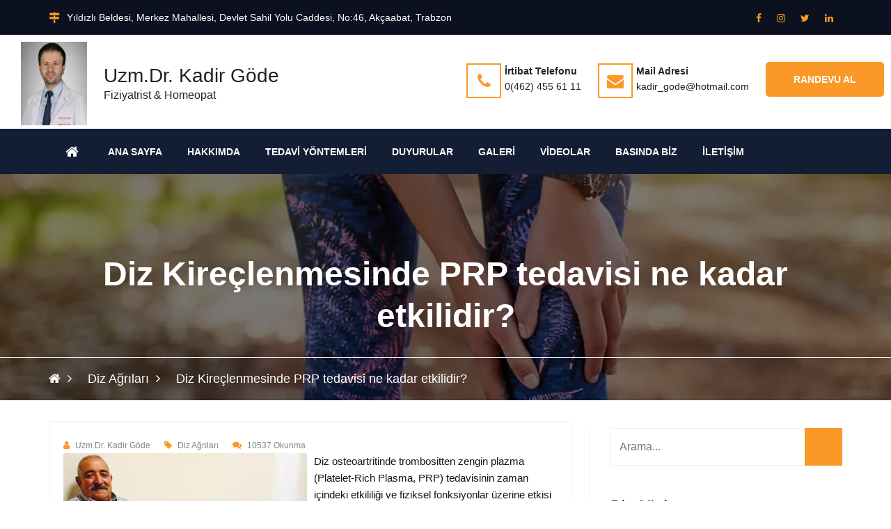

--- FILE ---
content_type: text/html; charset=UTF-8
request_url: https://www.kadirgode.com/tr/article/desc/47004/diz-kireclenmesinde-prp-tedavisi-ne-kadar-etkilidir.html
body_size: 12006
content:
<!DOCTYPE html>
<html lang="tr">

<head>
 	 <meta charset="utf-8">
	<title>Uzm.Dr. Kadir Göde / Diz Kireçlenmesinde PRP tedavisi ne kadar etkilidir?</title>
<link rel="icon" href="/tr/about/favicon/128/favicon.png" sizes="128x128" type="image/png">
<link rel="icon" href="/tr/about/favicon/64/favicon.png" sizes="64x64" type="image/png">
<link rel="icon" href="/tr/about/favicon/32/favicon.png" sizes="32x32" type="image/png">
<link rel="shortcut icon" href="/tr/about/favicon/64/favicon.png" type="image/x-icon">
<link rel="icon" href="/tr/about/favicon/64/favicon.png" type="image/x-icon">
<meta name="viewport" content="width=device-width, initial-scale=1.0" >
<meta name="description" content="Diz osteoartritinde trombositten zengin plazma (Platelet-Rich Plasma, PRP) tedavisinin zaman içindeki etkililiği ve fiziksel fonksiyonlar üzerine etkisi ne..." />
<meta property="fb:app_id" content="1256007164417178"/>
<meta property="fb:admins" content="ZaKaraca"/>
<meta property="fb:admins" content="bulent.ergan.5"/>
<meta name="theme-color" content="#317EFB">
<meta property="og:title" content="Uzm.Dr. Kadir Göde / Diz Kireçlenmesinde PRP tedavisi ne kadar etkilidir?" />
<meta property="og:site_name" content="Uzm.Dr. Kadir Göde / Diz Kireçlenmesinde PRP tedavisi ne kadar etkilidir?" />
<meta property="og:type" content="website" />
<meta property="og:description" content="Diz osteoartritinde trombositten zengin plazma (Platelet-Rich Plasma, PRP) tedavisinin zaman içindeki etkililiği ve fiziksel fonksiyonlar üzerine etkisi ne..." />
<meta property="og:image"  content="https://www.kadirgode.com/tr/article/image/orginal/5a181268c9d95p1bvn07kfp11uq1uefd392ps1p3s3.jpg" />
<meta property="og:image:width" content="1200" />
<meta property="og:image:height" content="630" />
<meta property="og:url" content="https://www.kadirgode.com/tr/article/desc/47004/diz-kireclenmesinde-prp-tedavisi-ne-kadar-etkilidir.html" />
<meta name="Language" content="Turkey" />
<meta name="content-language" content="tr" />
<meta name="RATING" content="General">
<meta name="ROBOTS" content="index,follow">
<meta name="ROBOTS" content="ALL">
    <link rel="dns-prefetch preconnect" href="https://fonts.gstatic.com"  crossorigin>
   	<link rel="dns-prefetch" href="//www.google-analytics.com">
    <link rel="dns-prefetch" href="//cdnjs.cloudflare.com">
    <link rel="dns-prefetch" href="//www.googletagmanager.com">
    <link rel="dns-prefetch" href="//www.translate.googleapis.com">
   <link href="https://cdn.jsdelivr.net/npm/bootstrap@5.3.3/dist/css/bootstrap.min.css" rel="stylesheet" integrity="sha384-QWTKZyjpPEjISv5WaRU9OFeRpok6YctnYmDr5pNlyT2bRjXh0JMhjY6hW+ALEwIH" crossorigin="anonymous">
   	<link href="/themes/univarsal/css/style.min.css?v=1" rel="stylesheet" type="text/css" />  
    <link href="/themes/univarsal/css/responsive.css?v=1" rel="stylesheet" type="text/css" />
     
   	<style>@import url('https://fonts.googleapis.com/css?subset=latin,latin-ext&family=&display=swap');.body_home {background-image: url()!important;background-color: #ffffff!important;}.body_back {background-image: url()!important;background-color: #ffffff!important;}.icon_area,.icon_area:before,footer i,i{ color: #fa9928 !important;}.mejs-container {}.page_pagination li a.active, .page_pagination li a:hover {background: #fa9928 !important;color: #ffffff !important;}.thm-btn,.sidebar_search button {background: #fa9928 !important;color: #ffffff !important;border-color: #fa9928 !important;}.thm-btn:hover ,.sidebar_search button:hover{background: #ffffff !important;color: #fa9928 !important;border-color: #fa9928 !important;}.rev_slider:after { background: rgba(0, 0, 0, 0.3);}.headerTopInfo_area, .headerTopInfo_area p, .headerTopInfo_area a,.headerTopInfo_area li{background: #0b111e !important;color: #ffffff !important;}.header_backpage_area,.header_backpage_area_desc p ,.header_backpage_area_desc span{background-image: url()!important; background-color: #ffffff !important;color: #222222 !important;}.header_backpage_area h3 {color: #222222 !important;}.header_backpage_area .bordercolor , .header_backpage_area .thm-btn-tr{ border-color: #fa9928 !important;color: #222222 !important;}.header_backpage_area .thm-btn-tr:hover{background: #fa9928 !important;color: #ffffff !important;}.menu_area_home{ background: #131d33;color: #ffffff !important;}.menu_area_home_inside, .menuzord-menu > li > a,.theme_menu .menu-bg{ background: #131d33 !important;color: #ffffff !important;}.menuzord-menu > li.home > a { background: #131d33!important;border-color:#fa9928 !important;color: #ffffff !important;}.menuzord-menu ul.dropdown,.menuzord-menu ul.dropdown a{border-bottom: 3px solid #fa9928;}.menuzord-menu ul.dropdown, .menuzord-menu ul.dropdown li ul.dropdown {background: #ffffff;}.menuzord-menu ul.dropdown li > a {color: #848484;}.menuzord-menu ul.dropdown li:hover > a {background: #f7f7f7;color: #000000;}.menuzord-menu ul.dropdown li a:hover:before{color: #000000;}.welcome_home_area {background: #141414 !important;}.article_home_block4 {background: #ffffff !important;}.article_home_block4 .overlay-box {border-bottom: 5px solid #ffffff; background: #ffffff !important;opacity :0.9 !important;}.article_home_block4 .inner-box h4,.article_home_block4 .inner-box a{ color: #000000 !important;}.about_home_area {background: #ffffff !important;}.about_home_area_title h5,.about_home_area_title h4{ color: #373737 !important;}.about_home_area_desc p,.about_home_area_desc a{ color: #898989 !important;}.about_home_area_desc ,.about_home_area_desc a{ color: #898989 !important;}.kategori_home_area {background: #f7f7f7 !important;}.kategori_home_area h1 a{color: #000000 !important;}.block20_home_area {background: #141414 !important;}.block20_home_area h2{color: #fa9928 !important;}.block20_home_area .section-title:before {background: #fa9928 !important;}.block20_home_area p{color: #ffffff !important;}.block20_home_area .thm-btn{background: #fa9928 !important;color: #141414 !important;border-color:#141414 !important;}.block20_home_area .thm-btn:hover{background: #141414 !important;color: #fa9928 !important;border-color:#ffffff !important;}.downcounter_home_area ,.downcounter_home_area {background: #333333 !important;border-color:#333333 !important;}#counter-wrapper {border-color:#333333 !important;}.downcounter_home_area h3 a,.downcounter_home_area .counter-text{color: #ffffff !important;}.downcounter_home_area p{color: #848484 !important;}.downcounter_home_area .counter-number{color: #f55e25 !important;}.video_home_area {background: rgba(221, 221, 221, 0) !important;}.video_home_area h2{color: #222222 !important;}.video_home_area p{color: #848484 !important;}.video_home_area h4{color:  !important;}.video_home_area .video-list-thumbs .duration {background: ;}.article_home_area {background: #ffffff !important;}.article_home_area .default-blog-news .lower-content{ border-color: #848484 !important;}.article_home_area .default-blog-news h4 a{color: #222222 !important;}.article_home_area .default-blog-news p,.article_home_area .default-blog-news span,.article_home_area .post-meta {color: #848484 !important;}.article_home_area .default-blog-news .lower-content { border-color: #f4f4f4 !important;}.news_home_area .news-section ,.news_home_area .item {background: #ffffff !important;color: #848484 !important;}.news_home_area h3 a{color: #000000 !important;}.news_home_area h3 a:hover{ color: #848484 !important;}.news_home_area p{color: #848484 !important;}.news_home_area .news-section .owl-theme .owl-nav [class*=owl-]:hover {color: #848484 !important;border: 2px solid #848484;-webkit-transition: .5s ease;transition: .5s ease;}.vote_home_area {background: #ffffff !important;}.vote_home_area h2,.vote_home_area span{color: #000000 !important;}.activity_home_area{ background: rgb(245, 245, 245) !important;}.activity_home_area a{ color: #337ab7 !important;}.activity_home_area p{ color: #848484 !important;}.cal_home_area ,.cal_home_area .mon-body { background: #ffffff !important;}.cal_home_area .mon-row>span{ color: #000000 !important;}.cal_home_area .headerRow,.cal_home_area .today-date,.dzscalendar.skin-responsive-galileo .today-date{ background: #ba5e5e !important;}.cal_home_area p{ color: #848484 !important;}.links_home_area{background: #efefef !important;}.links_home_area .section-title h2{color: #000000 !important;}.instagram_home_area { background: #e9e6e6 !important;}.tek_home_area { background: #ffffff !important;}.counter_back_color {background: #141414 !important;}footer{ background: #222222!important;}footer h3,footer h5{color: #ffffff !important;}footer p,footer span ,footer a{color: #cdcdcd !important;}.footer-bottom{ background: #0e172a!important;}.footer-bottom h3 ,.footer-bottom h5,.footer-bottom b{color: #ffffff !important;}.footer-bottom p,.footer-bottom span ,.footer-bottom a{color: #848484 !important;}.footer-bottom .social a{background: #162138 !important;color: #ffffff !important;}.boxed_menu .headerBottomInfo nav > ul > li > a {color: #ffffff;}.boxed_menu nav ul li ul li {background:#ffffff;border:#ffffff;}.boxed_menu nav ul li ul li a {color:#848484;}.boxed_menu nav ul li ul li a:hover {color:#000000;}@media (max-width: 991px) {.boxed_menu .responsiveWrapper {background:#131d33;}.menuzord-responsive .menuzord-menu ul.dropdown, .menuzord-responsive .menuzord-menu ul.dropdown li ul.dropdown {background:#ffffff;}}.rev_slider:after { background: rgba(0, 0, 0, 0.3);}.rev_slider_wrapper .slide-content-box h1 {color:#ffffff;}.rev_slider_wrapper .slide-content-box p {margin-bottom:10px;font-size:32px;color:#ffffff;}#feature-one {background: #ffffff;}.feature-gradient {background:linear-gradient(to bottom, rgba(252,255,244,0) 0%,rgba(0, 0, 0, 0.9) 100%);}.feature-col .titles h3 {color: #ffffff;font-size: ;}#feature-one-9 {background: #ffffff;}.feature-gradient-9 {background:linear-gradient(to bottom, rgba(252,255,244,0) 0%,rgba(0, 0, 0, 0.9) 100%);}.feature-col-9 .titles h3 {color: #ffffff;}</style><style>.jssocials-share-link { border-radius: 50%; }
  .preloader {position:fixed;left:0;top:0;width:100%;height:100%;z-index:999999;background-color:#fff;background-position:center center;background-repeat:no-repeat;background-image:url(/themes/univarsal/images/icons/preloader.gif)}
</style>
</head>
<body>

<div class="boxed_wrapper">

	<header class="header-area">
     <div class="top-bar headerTopInfo_area">
        <div class="container">
            <div class="row">
            <div class="clearfix">
       
                <ul class="top-bar-text float_left d-none d-sm-none d-sm-none d-lg-block">
                    <li>
                                         <i class="fa fa-map-signs icon_area"></i>Yıldızlı Beldesi, Merkez Mahallesi, Devlet Sahil Yolu Caddesi, No:46, Akçaabat, Trabzon                          
                    </li>   
                </ul>
           
          
       					
          
           <ul class="social float_right">
						                            <li><a target="_blank" class="btn btn-sm" href="https://m.facebook.com/dogaltedaviklinigi/"><i class="fa fa-facebook icon_area"></i></a></li>
                  		                            <li><a target="_blank" class="btn btn-sm" href="https://www.instagram.com/drkadirgode"><i class="fa fa-instagram icon_area"></i></a></li>
                  		                            <li><a target="_blank" class="btn btn-sm" href="https://twitter.com/kadirgode"><i class="fa fa-twitter icon_area"></i></a></li>
                  		                            <li><a target="_blank" class="btn btn-sm" href="https://www.linkedin.com/in/yrd-doç-dr-kadir-göde-91a308149/"><i class="fa fa-linkedin icon_area"></i></a></li>
                  		                        
                        
                                  
                                                      <li><a id="WebSoundheader" class="btn btn-primary btn-sm WebSound " style="display:none;" title="" href="#"> <i class="fa fa-volume-off" style="color:#FFF ;">&nbsp;</i></a></li>
                
                </ul>
                
               
                
                                  
                
              
                
              
                
            </div>
                
</div>
        </div>
    </div>
    
    <div class="header-bottom ">
        <div class="container_change">
            <div class="header-bottom-bg clearfix header_backpage_area">
                <div class="main-logo float_left titlediv">
                 <ul>
                                        <li>
   					<img src="/tr/about/profileimage/orginal/p1golfic4214cf1r3fr79rt51ri94.jpeg" alt="Uzm.Dr. Kadir Göde"  /> 
                    </li>
        			                                              <li class="text">
            			<h3>Uzm.Dr. Kadir Göde</h3>Fiziyatrist  & Homeopat                        </li>
           			                      </ul>
                </div>
                <div class="top-info float_right titlediv hidden-xs">
                    <ul class="top-info-inner">
                                            <li class="single-info-box">
                        <a href="tel:0(462) 455 61 11">
                            <div class="icon-holder bordercolor">
                                <span class="fa fa-phone icon_area"></span>
                            </div>
                            
                            <div class="text-holder header_backpage_area_desc">
                                <p><span>İrtibat Telefonu</span><br>0(462) 455 61 11</p>
                            </div>
                            </a>
                        </li>
                                                                                                <li class="single-info-box">
                         <a target="_new" href="mailto:kadir_gode@hotmail.com">
                            <div class="icon-holder bordercolor">
                                <span class="fa fa-envelope icon_area"></span>
                            </div>
                            <div class="text-holder header_backpage_area_desc">
                                <p><span>Mail Adresi</span> <br>kadir_gode@hotmail.com</p>
                            </div>
                            </a>
                        </li>
                                                                        <li class="link_btn">
                           <a href="https://www.kadirgode.com/tr/randevu-al-25a38c96585af1-p" target="new" class="thm-btn ">Randevu Al</a>
                        </li>
                                                                    </ul>    
                </div> 
            </div>
                    
        </div>
    </div>  
    
<style>
  @media only screen and (max-width: 600px) {
  .theme_menu .container {
   padding:0px;
   margin:0px;
  }
}
  </style>  
    <!-- Menu ******************************* -->
<section class="theme_menu stricky menu_area_home">
    <div class="container">
         <div class="row">
        <div class="menu-bg ">
                <div class="col-md-11 menu-column">
                    <nav class="menuzord" id="main_menu">
                       <ul class="menuzord-menu menu_area_home_inside">
                       <li class="home"><a href="/tr/index.html"><span class="fa fa-home"></span></a></li>
                       	<li class='has-dropdown not-click '><a  class='current-menu-item page_item   '  title='Ana Sayfa' target='' href='/tr/index.html' ><span>Ana Sayfa</span></a></li><li class='has-dropdown not-click '><a  class='current-menu-item page_item   '  title='Hakkımda' target='' href='/tr/about.html' ><span>Hakkımda</span></a></li><li class='has-dropdown not-click '><a  class='current-menu-item page_item   '  title='Tedavi Yöntemleri' target='' href='/tr/tedavi-alanları-2558fcdec86505-p' ><span>Tedavi Yöntemleri</span></a></li><li class='has-dropdown not-click '><a  class='current-menu-item page_item   '  title='Duyurular' target='' href='/tr/news.html' ><span>Duyurular</span></a></li><li class='has-dropdown not-click '><a  class='current-menu-item page_item   '  title='Galeri' target='' href='/tr/gallery.html' ><span>Galeri</span></a></li><li class='has-dropdown not-click '><a  class='current-menu-item page_item   '  title='Videolar' target='' href='/tr/video.html' ><span>Videolar</span></a></li><li class='has-dropdown not-click '><a  class='current-menu-item page_item   '  title='Basında Biz' target='' href='/tr/basinda-biz-p' ><span>Basında Biz</span></a></li><li class='has-dropdown not-click '><a  class='current-menu-item page_item   '  title='İletişim' target='' href='/tr/contacts.html' ><span>İletişim</span></a></li>                        </ul>
                    </nav>
                </div>
                <div class="right-column  d-sm-block  d-lg-none  ">
           <div class="nav_side_content">
          <div class="d-flex flex-wrap align-items-center gap-2">
                             
                  <a href="https://www.kadirgode.com/tr/randevu-al-25a38c96585af1-p" target="new" class="btn btn-primary btn-sm  ">Randevu Al</a>
                   
                                    <a  class="btn btn-primary btn-sm" href="mailto:kadir_gode@hotmail.com"><span class="fa fa-envelope icon_area"></span></a>
                  
                                                <a  class="btn btn-primary btn-sm " href="tel:0(462) 455 61 11"><span class="fa fa-phone icon_area"></span></a>
                           
                        
                        
                            <div class="search_option">
                            
                                <button class="search tran3s dropdown-toggle color1_bg" id="searchDropdown" data-toggle="dropdown" aria-haspopup="true" aria-expanded="false"><i class="fa fa-search" aria-hidden="true"></i></button>
                                <form action="/tr/article/search.html" class="dropdown-menu" aria-labelledby="searchDropdown">
                                    <input name="q" type="text" placeholder="Arama...">
                                    <button><i class="fa fa-search" aria-hidden="true"></i></button>
                                </form>
                            </div>
                       </div>
</div>
                    </div>
        </div>      
</div> 
   </div> <!-- End of .conatiner -->
</section> <!-- End of .theme_menu -->
    
        
</header>
<div class="inner-banner text-center"  style="background: url(/tr/prosses/blarge/orginal/p1dh8me61a1uk61beh1ehp1h911pe5b.webp);">
    <div class="container">
        <div class="box">
            <h3 >Diz Kireçlenmesinde PRP tedavisi ne kadar etkilidir?</h3>
        </div>
    </div>
   <div class="breadcrumb-wrapper">
    <div class="container">
        <div class="float-start">
            <ul class="list-inline link-list">
                <li class="list-inline-item">
                    <a href="/"><span class="fa fa-home"></span></a>
                </li>
                                    <li class="list-inline-item">
                        <a class="active" href="/tr/article/category/diz-agrilari-5409.html">Diz Ağrıları</a>
                    </li>
                                <li class="list-inline-item">
                    Diz Kireçlenmesinde PRP tedavisi ne kadar etkilidir?                </li>
            </ul>
        </div>
    </div>
</div>
</div>
 
  

<div class="sidebar-page-container sec-padd">
    <div class="container">
        <div class="row">
        
            <div class="col-lg-8 col-md-8  col-sm-12 col-xs-12">

                <section class="blog-section">
                    <div class="default-blog-news single-blog-post single-blog wow fadeInUp animated" style="visibility: visible; animation-name: fadeInUp;">
                      
                   <div class="lower-content">
                    <div class="row">
                    
                     <div class="col-lg-12 col-md-12 col-sm-12 col-xs-12">
                     
                        <div class="post-meta"><span><i class="fa fa-user"></i>Uzm.Dr. Kadir Göde</span><span><i class="fa fa-tag"></i>Diz Ağrıları</span><span><i class="fa fa-comments"></i>10537 Okunma</span></div>

                     </div>
                  
                    
                    </div>
        
                            <div class="text">
                          	                               <img src="/tr/article/image/350/5a181268c9d95p1bvn07kfp11uq1uefd392ps1p3s3.jpg" alt="Diz Kireçlenmesinde PRP tedavisi ne kadar etkilidir?" style="margin-right:10px; margin-bottom:10px;" align="left">
                              
								<p style="box-sizing: border-box; margin: 0px 0px 1.5em; color: rgb(70, 70, 70); font-family: &quot;FS Albert Web Regular&quot;, Verdana, Arial, sans-serif; font-size: 16px; background-color: rgb(255, 255, 255);"><span style="box-sizing: border-box; font-size: 12pt;"><span style="box-sizing: border-box; font-size: 11pt;"><span style="box-sizing: border-box; color: rgb(19, 20, 19);">Diz osteoartritinde trombositten zengin plazma (Platelet-Rich Plasma, PRP) tedavisinin zaman içindeki etkililiği ve fiziksel fonksiyonlar üzerine etkisi nedir? Bu sorunun cevabını bulmak amacıyla, diz osteoartritinde yakın zamanda yayımlanan randomize klinik çalışmaların (RKÇ) sistematik bir gözden geçirmesi yapıldı.</span></span></span></p>

<p style="box-sizing: border-box; margin: 0px 0px 1.5em; color: rgb(70, 70, 70); font-family: &quot;FS Albert Web Regular&quot;, Verdana, Arial, sans-serif; font-size: 16px; background-color: rgb(255, 255, 255);"><span style="box-sizing: border-box; font-size: 12pt;"><span style="box-sizing: border-box; font-size: 11pt;"><span style="box-sizing: border-box; color: rgb(19, 20, 19);">Osteoartrit, dizde fonksiyon kaybının önde gelen nedenlerinden biridir. Osteoartritin cerrahi dışı tedavilerinde amaç, semptomların azaltılması ve eklem fonksiyonunun iyileştirilmesidir. Günümüzde osteoartritin cerrahi dışı tedavileri arasında fizyoterapi, analjezi, nonsteroidal antiinflamatuvar ilaçlar ve eklem içi enjeksiyonlar sayılabilir. Eklem içi enjeksiyon uygulamaları için ise hiyalüronik asit, kortikosteroidler veya ozon gibi seçenekler bulunmaktadır.</span></span></span></p>

<p style="box-sizing: border-box; margin: 0px 0px 1.5em; color: rgb(70, 70, 70); font-family: &quot;FS Albert Web Regular&quot;, Verdana, Arial, sans-serif; font-size: 16px; background-color: rgb(255, 255, 255);"><span style="box-sizing: border-box; font-size: 12pt;"><span style="box-sizing: border-box; font-size: 11pt;"><span style="box-sizing: border-box; color: rgb(19, 20, 19);">Son on yıl içinde, osteoartrit tedavisinde PRP gibi otolog büyüme faktörlerinin eklem içi uygulaması da giderek daha fazla kullanılmaya başlanmıştır. Tam kanın bir fraksiyonu olan PRP, otolog kanın santrifüjü ile hazırlanır ve yüksek oranda trombosit içerir. PRP&rsquo;nin doku iyileşmesi sürecindeki rejeneratif etkisi ve antiinflamatuvar potansiyeli birçok kas-iskelet sistemi hastalığında umut vaat eden bir ilaç olmasını sağlamıştır. Osteoartrit de bu hastalıklardan biridir.&nbsp;</span></span></span></p>

<p style="box-sizing: border-box; margin: 0px 0px 1.5em; color: rgb(70, 70, 70); font-family: &quot;FS Albert Web Regular&quot;, Verdana, Arial, sans-serif; font-size: 16px; background-color: rgb(255, 255, 255);"><span style="box-sizing: border-box; font-size: 12pt;"><span style="box-sizing: border-box; font-size: 11pt;"><span style="box-sizing: border-box; color: rgb(19, 20, 19);">2017 tarihli bir gözden geçirme çalışmasında, Pubmed, Embase, Cochrane ve Scopus veritabanlarında, PRP uygulamasının etkililik ve güvenliliğinin diğer eklem içi enjeksiyonlarla karşılaştırıldığı RKÇ&rsquo;ler tarandı. Toplam 1423 hastayı kapsayan 14 RKÇ değerlendirmeye alındı. İzleme süreleri 12 hafta ile 12 ay arasında değişen RKÇ&rsquo;lerin kontrol gruplarında salin (plasebo), hiyalüronik asit, ozon ve kortikosteroid bulunuyordu. Sonuçların Western Ontario ve McMaster Üniversiteleri Osteoatrit İndeksi (Western Ontario and McMaster Universities Arthritis Index, WOMAC) ile değerlendirildiği ve istenmeyen etkilerin kaydedildiği çalışmaların veri sentezi, rastgele etkiler modeli kullanılarak yapıldı.</span></span></span></p>

<p style="box-sizing: border-box; margin: 0px 0px 1.5em; color: rgb(70, 70, 70); font-family: &quot;FS Albert Web Regular&quot;, Verdana, Arial, sans-serif; font-size: 16px; background-color: rgb(255, 255, 255);"><span style="box-sizing: border-box; font-size: 12pt;"><span style="box-sizing: border-box; font-size: 11pt;"><span style="box-sizing: border-box; color: rgb(19, 20, 19);">Alınan sonuçlar, PRP uygulamasının kontrol grubuna kıyasla,</span></span></span></p>

<ul style="box-sizing: border-box; margin-top: 0px; margin-bottom: 1.4em; margin-left: 1.7em; padding: 0px; color: rgb(70, 70, 70); font-family: &quot;FS Albert Web Regular&quot;, Verdana, Arial, sans-serif; font-size: 16px; background-color: rgb(255, 255, 255);">
	<li style="box-sizing: border-box;"><span style="box-sizing: border-box; font-size: 12pt;"><span style="box-sizing: border-box; font-size: 11pt;"><span style="box-sizing: border-box; color: rgb(19, 20, 19);">WOMAC ağrı alt-puanlarını 3, 6 ve 12 aylık izlemelerde anlamlı derecede azalttığını (sırasıyla p=0.02, 0.004, &lt;0.001);</span></span></span></li>
	<li style="box-sizing: border-box;"><span style="box-sizing: border-box; font-size: 12pt;"><span style="box-sizing: border-box; font-size: 11pt;"><span style="box-sizing: border-box; color: rgb(19, 20, 19);">WOMAC fiziksel fonksiyon alt-puanlarını 3, 6 ve 12 aylık izlemelerde anlamlı derecede iyileştirdiğini (sırasıyla p=0.002, 0.01, &lt;0.001) ve</span></span></span></li>
	<li style="box-sizing: border-box;"><span style="box-sizing: border-box; font-size: 12pt;"><span style="box-sizing: border-box; font-size: 11pt;"><span style="box-sizing: border-box; color: rgb(19, 20, 19);">3, 6 ve 12 aylardaki WOMAC toplam puanlarını anlamlı derecede iyileştirdiğini (tüm noktalarda p&lt;0.001) gösterdi.</span></span></span></li>
</ul>

<p style="box-sizing: border-box; margin: 0px 0px 1.5em; color: rgb(70, 70, 70); font-family: &quot;FS Albert Web Regular&quot;, Verdana, Arial, sans-serif; font-size: 16px; background-color: rgb(255, 255, 255);"><span style="box-sizing: border-box; font-size: 12pt;"><span style="box-sizing: border-box; font-size: 11pt;"><span style="box-sizing: border-box; color: rgb(19, 20, 19);">Ayrıca PRP uygulamasının, enjeksiyon sonrası istenmeyen olay riskini anlamlı derecede artırmadığı da görüldü (RR, 1.40 [%95 GA, 0.80&ndash;2.45],&nbsp;<em style="box-sizing: border-box;">I</em><span style="box-sizing: border-box; font-size: 11px; line-height: 0; position: relative; vertical-align: baseline; top: -0.5em;">2</span>&nbsp;= %59, p=0.24).</span></span></span></p>

<p style="box-sizing: border-box; margin: 0px 0px 1.5em; color: rgb(70, 70, 70); font-family: &quot;FS Albert Web Regular&quot;, Verdana, Arial, sans-serif; font-size: 16px; background-color: rgb(255, 255, 255);"><span style="box-sizing: border-box; font-size: 12pt;"><span style="box-sizing: border-box; font-size: 11pt;"><span style="box-sizing: border-box; color: rgb(19, 20, 19);">Bu analizler sonucunda araştırmacılar, diz osteoartritinin tedavisinde eklem içi PRP uygulamasının, ağrıyı azaltmada ve hastanın kendi bildirimine dayalı fonksiyon iyileşmesinde 3, 6 ve 12. aylık izlemlerde, kontrol gruplarındaki diğer enjeksiyonlara (yani plasebo salin, hiyalüronik asit, ozon ve kortikosteroid enjeksiyonlarına) kıyasla daha etkili olabileceği sonucuna varmışlardır.</span></span></span></p>

<p style="box-sizing: border-box; margin: 0px 0px 1.5em; color: rgb(70, 70, 70); font-family: &quot;FS Albert Web Regular&quot;, Verdana, Arial, sans-serif; font-size: 16px; background-color: rgb(255, 255, 255);"><span style="box-sizing: border-box; font-size: 12pt;"><span style="box-sizing: border-box; font-size: 11pt;"><span style="box-sizing: border-box; color: rgb(19, 20, 19);">Daha önceki bazı sistematik gözden geçirmelerde de osteoartrit tedavisinde PRP uygulamasının benzeri bir etkililik ve güvenliliğe sahip olduğu gösterilmişti. Ancak bu analizlerde değerlendirmeye alınan RKÇ sayısı 9&rsquo;un altındaydı ve PRP uygulamasının diz ağrısı ve fiziksel fonksiyonlar üzerindeki etkililiğinin zaman içindeki değişkenliği araştırılmamıştı. Bu gözden geçirme çalışmasının gücü, PRP uygulamasının etkililiğinin enjeksiyon sonrası farklı zaman noktalarında değerlendirilmesi olmuştur. Bu çalışmanın sonuçları göstermektedir ki, diz osteoartritinin tedavisinde eklem içi PRP uygulaması, diğer eklem içi enjeksiyonlara göre ağrıyı azaltmada ve fonksiyonları iyileştirmede 3,6 ve 12 ayda yapılan takiplerde daha üstündür.&nbsp; &nbsp;</span></span></span></p>

<p style="box-sizing: border-box; margin: 0px 0px 1.5em; color: rgb(70, 70, 70); font-family: &quot;FS Albert Web Regular&quot;, Verdana, Arial, sans-serif; font-size: 16px; background-color: rgb(255, 255, 255);">&nbsp;</p>

<p style="box-sizing: border-box; margin: 0px 0px 1.5em; color: rgb(70, 70, 70); font-family: &quot;FS Albert Web Regular&quot;, Verdana, Arial, sans-serif; font-size: 16px; background-color: rgb(255, 255, 255);"><span style="box-sizing: border-box; font-size: 12pt;"><span style="box-sizing: border-box; font-size: 11pt;"><span style="box-sizing: border-box; color: black;">Referans:</span></span></span></p>

<p style="box-sizing: border-box; margin: 0px 0px 1.5em; color: rgb(70, 70, 70); font-family: &quot;FS Albert Web Regular&quot;, Verdana, Arial, sans-serif; font-size: 16px; background-color: rgb(255, 255, 255);"><span style="box-sizing: border-box; font-size: 12pt;"><span style="box-sizing: border-box; font-size: 11pt;"><span style="box-sizing: border-box; color: black;">Shen L, et al. The temporal effect of platelet-rich plasma on pain and physical function in the treatment of knee osteoarthritis: systematic review and meta-analysis of randomized controlled trials. Journal of Orthopaedic Surgery and Research 2017;12:16</span></span></span></p>
                     </div>
                            <br>
                 			<div style="clear:both;"></div>
                            <div class="border-bottom"></div>
                            
                           		
                                <div id="shareRoundIcons"></div>
                           
                        </div>
                       
                                       
                       
                     
                       
                    
                        
                    
    <div id="fb-root"></div>
    <script>
    (function(d, s, id) {
      var js, fjs = d.getElementsByTagName(s)[0];
    if (d.getElementById(id)) return;
    js = d.createElement(s); js.id = id;
    js.src = "//connect.facebook.net/tr_TR/sdk.js#xfbml=1&appId=1256007164417178&version=v2.6";
    fjs.parentNode.insertBefore(js, fjs);
   }(document, 'script', 'facebook-jssdk'));
   </script>
            <div class="fb-comments" data-href="http://www.kadirgode.com/tr/article/desc/47004/diz-kireclenmesinde-prp-tedavisi-ne-kadar-etkilidir.html" data-width="100%" data-numposts="5"></div>
           
                
                        
                    </div>
                        
                    
                        

                        

                </section>



            </div>
            <div class="col-lg-4 col-md-4  col-sm-12 col-xs-12">
                 <div class="blog-sidebar">
                    <div class="sidebar_search">
                        <form action="/tr/article/search.html">
                            <input type="text" name="q" placeholder="Arama...">
                            <button class="tran3s color1_bg"><i class="fa fa-search" aria-hidden="true"></i></button>
                        </form>
                    </div> <!-- End of .sidebar_styleOne -->
               
 				                    
					                       <div class="popular_news">
                        <div class="inner-title">
                            <h4>Diz Ağrıları</h4>
                        </div>
 					 
                        <div class="popular-post">
                            <div class="item">
                                <div class="post-thumb"><img class="lazy" data-srcset="/tr/article/image/100/67c834dc3d71bp1han1vf6meka17551s68jo41hut5.jpg" alt="Eksozom & Yeni Nesi Tedaviler" ></div>
                                <h4><a href="/tr/eksozom-yeni-nesi-tedaviler-a">Eksozom & Yeni Nesi Tedaviler"</a></h4>
                                <p>Göbek kordonundan elde edilen hücrelerin kök hücre merkezinde özel işle...</p>
                            </div>
                            </div>
                     
                        <div class="popular-post">
                            <div class="item">
                                <div class="post-thumb"><img class="lazy" data-srcset="/tr/article/image/100/58e78ad2edce4p1bd47ahn42c71puf1i7510vli703.jpg" alt="Osgood Schlatter Hastalığı" ></div>
                                <h4><a href="/tr/osgood-schlatter-hastaligi-a">Osgood Schlatter Hastalığı"</a></h4>
                                <p>Ergenlik döneminde sık rastlanan bir diz ağrısı sebebidir. Erkeklerde daha sık ...</p>
                            </div>
                            </div>
                     
                        <div class="popular-post">
                            <div class="item">
                                <div class="post-thumb"><img class="lazy" data-srcset="/tr/article/image/100/5a181268c9d95p1bvn07kfp11uq1uefd392ps1p3s3.jpg" alt="Diz Kireçlenmesinde PRP tedavisi ne kadar etkilidir?" ></div>
                                <h4><a href="/tr/diz-kireclenmesinde-prp-tedavisi-ne-kadar-etkilidir-a">Diz Kireçlenmesinde PRP tedavisi ne kadar etkilidir?"</a></h4>
                                <p>Diz osteoartritinde trombositten zengin plazma (Platelet-Rich Plasma, PRP)...</p>
                            </div>
                            </div>
                     
                        <div class="popular-post">
                            <div class="item">
                                <div class="post-thumb"><img class="lazy" data-srcset="/tr/article/image/100/p1a62vnc0e13fs8emd841q866cn7.JPG" alt="KÖK HÜCRE - PRP TEDAVİSİ" ></div>
                                <h4><a href="/tr/kok-hucre-prp-tedavisi-a">KÖK HÜCRE - PRP TEDAVİSİ"</a></h4>
                                <p>Hastanın kendi kanı alınıp, mekanik uygulamalara tabi tutularak tro...</p>
                            </div>
                            </div>
                            
                            
                            
                        
                    </div>
               		                    
                                      
                    
                    
  
                    
                    
                   
					<div class="growth-item">
                                <div class="icon_box">
                                   <i class="fa fa-user" aria-hidden="true"></i>
                                </div>
                                       <h4 style="padding-right:5px;">Sitemizi bugüne kadar <span id="counter_update">612532</span> kişi ziyaret etmiştir.</h4><br>
                             </div>                    
                                            
                 
                      
                                          
               

                </div>  
            </div>
        </div>
    </div>
</div>
        
     


</div>
	

 
<footer class="main-footer sec-padd-top">
   <div class="container">
      <div class="row">
                  <div class="col-lg-4 col-md-4 col-sm-6 col-xs-12">
            <div class="about-widget">
                              <div class="section-title title">
                  <h3>
                     Uzm.Dr. Kadir Göde                  </h3>
                  <p>
                     Fiziyatrist  & Homeopat                  </p>
               </div>
                           </div>
            <p>
                              <img style="float:left;margin-right:10px; margin-bottom:5px; height:80px;" src="/tr/about/profileimage/100/p1fr5pv4kcdafm5t1eulhk1iov4.jpg" alt="Uzm.Dr. Kadir Göde"  />
                              1983 Yılında Niksar&#39;da doğdu. İlk, orta ve lise öğrenimini Antalya Çağlayan Lisesinde tamamlayıp, yüksek öğrenimini 2008 yılında Hacettepe Üniversitesi Tıp Fakültesinde bitirdi. 2013 yılında Fizik Tedavi ve Rehabilitasyon ihtisasını Antalya Eğitim ve Araştırma Hastanesinde aldı. Bu süreçte Manuel Terapi, K...            </p>
                     </div>
                           <div class=" col-lg-5 col-md-5    col-sm-6 col-xs-12">
            <div class="about-widget">
               <div class="section-title">
                  <h3>
                     İrtibat Bilgileri                  </h3>
               </div>
               <ul class="contact-infos">
                                    <li>
                     <div class="icon_box"> <i class="fa fa-map-marker"></i> </div>
                     <!-- /.icon-box -->
                     <div class="text-box">
                        <h5>
                           Yıldızlı Beldesi, Merkez Mahallesi, Devlet Sahil Yolu Caddesi, No:46, Akçaabat, Trabzon                          </h5>
                     </div>
                     <!-- /.text-box --> 
                  </li>
                                                      <li>
                     <div class="icon_box"> <i class="fa fa-phone"></i> </div>
                     <!-- /.icon-box -->
                     <div class="text-box"> <a href="tel:0(462) 455 61 11">
                        <h5>
                           İrtibat Telefonu                        </h5>
                        <p>
                           0(462) 455 61 11                        </p>
                        </a>
                                             </div>
                     <!-- /.text-box --> 
                  </li>
                                                      <li>
                     <div class="icon_box"> <i class="fa fa-envelope"></i> </div>
                     <!-- /.icon-box -->
                     <div class="text-box"> <a target="_new" href="mailto:kadir_gode@hotmail.com">
                        <h5>
                           Mail Adresi                        </h5>
                        <p>
                           kadir_gode@hotmail.com                        </p>
                        </a> </div>
                  </li>
                                                   </ul>
            </div>
         </div>
                  <div class="col-lg-2 col-md-2 col-sm-6 col-xs-12">
            <div class="footer-link-widget">
               <div class="section-title">
                  <h3>
                     Linkler                  </h3>
               </div>
               <style>
.hide_alt_menu ol,.hide_alt_menu ul{display:none; }
                .hide_alt_menu li:nth-of-type(1n+7) {
					  display: none;
					}
</style>
               <div class="row">
                  <div class="col-md-12 col-sm-12 col-sx-12">
                     <ul class="list hide_alt_menu">
                        <li class='has-dropdown not-click '><a  class='current-menu-item page_item   '  title='Ana Sayfa' target='' href='/tr/index.html' ><span>Ana Sayfa</span></a></li><li class='has-dropdown not-click '><a  class='current-menu-item page_item   '  title='Hakkımda' target='' href='/tr/about.html' ><span>Hakkımda</span></a></li><li class='has-dropdown not-click '><a  class='current-menu-item page_item   '  title='Tedavi Yöntemleri' target='' href='/tr/tedavi-alanları-2558fcdec86505-p' ><span>Tedavi Yöntemleri</span></a></li><li class='has-dropdown not-click '><a  class='current-menu-item page_item   '  title='Duyurular' target='' href='/tr/news.html' ><span>Duyurular</span></a></li><li class='has-dropdown not-click '><a  class='current-menu-item page_item   '  title='Galeri' target='' href='/tr/gallery.html' ><span>Galeri</span></a></li><li class='has-dropdown not-click '><a  class='current-menu-item page_item   '  title='Videolar' target='' href='/tr/video.html' ><span>Videolar</span></a></li><li class='has-dropdown not-click '><a  class='current-menu-item page_item   '  title='Basında Biz' target='' href='/tr/basinda-biz-p' ><span>Basında Biz</span></a></li><li class='has-dropdown not-click '><a  class='current-menu-item page_item   '  title='İletişim' target='' href='/tr/contacts.html' ><span>İletişim</span></a></li>                     </ul>
                  </div>
               </div>
            </div>
         </div>
               </div>
   </div>
</footer>
<div class="footer-bottom">
<div class="container">
    
<div class="d-flex bd-highlight">
 <div class="p-2 flex-grow-1 bd-highlight"><div class="copy-text">
   <p>

     Copyrights © 2026 All Rights Reserved. Powered by      kadirgode.com<br>
      <a target="kvkk" href="/tr/agreement/kisisel-verilerin-korunmasi.html"><b>Kişisel Verilerin Korunması Kanununu</b></a>
   </p>
</div></div>    
   <div class="p-2 bd-highlight"><div class="float_right">
   <ul class="social">
            <li><a target="_blank" title="facebook" href="https://m.facebook.com/dogaltedaviklinigi/"><i class="fa fa-facebook"></i></a></li>
            <li><a target="_blank" title="instagram" href="https://www.instagram.com/drkadirgode"><i class="fa fa-instagram"></i></a></li>
            <li><a target="_blank" title="twitter" href="https://twitter.com/kadirgode"><i class="fa fa-twitter"></i></a></li>
            <li><a target="_blank" title="linkedin" href="https://www.linkedin.com/in/yrd-doç-dr-kadir-göde-91a308149/"><i class="fa fa-linkedin"></i></a></li>
         </ul>
   <div class="float_right ">
      <p><a href="http://www.ceotech.net">Design By Ceotech</a></p>
   </div>
</div></div> 
    
</div>
    


    
    
<div class="row">
   <div class="col-md-12 col-sm-12 col-xs-12" style="margin-top:10px"> <b>
      
      Sınırlı Sorumluluk Beyanı      </b><br />
      <p>
      Web sitemizin içeriği, ziyaretçiyi bilgilendirmeye yönelik hazırlanmıştır. Sitede yer alan bilgiler, hiçbir zaman bir hekim tedavisinin ya da konsültasyonunun yerini alamaz. Bu kaynaktan yola çıkarak,   ilaç tedavisine başlanması ya da mevcut tedavinin değiştirilmesi kesinlikte tavsiye edilmez. Web sitemizin içeriği, asla kişisel teşhis ya da tedavi yönteminin seçimi için değerlendirilmemelidir.   Sitede kanun içeriğine aykırı ilan ve reklam yapma kastı bulunmamaktadır.©<span class="LinkTitileAks"> 2026,
                    Tüm hakları saklıdır.</span> <a href="/tr/agreement/gizlilik_ilkeleri.html" target="_new"> <strong class="LinkTitileAks">Gizlilik Sözleşmesi</strong></a>. Bu web sitesi <a href="http://www.ceotech.net" target="_new"> <strong class="LinkTitileAks">CEOTECH</strong></a> tarafından yapılmıştır. Daha detaylı bilgi almak için lütfen <a href="mailto:destek@ceomedical.com" target="_new"><strong class="LinkTitileAks">tıklayınız.</strong></a>      </p>
      <div> </div>
         </div>
</div>

<!-- Global site tag (gtag.js) - Google Analytics -->
<script async src="https://www.googletagmanager.com/gtag/js?id=G-CB1DMEY9FV"></script>
<script>
window.dataLayer = window.dataLayer || [];
function gtag(){dataLayer.push(arguments);}
gtag("js", new Date());
gtag("config", "G-CB1DMEY9FV");
</script>

<!-- Scroll Top Button -->
<button class="scroll-top tran3s color2_bg"> <span class="fa fa-angle-up"></span> </button>
<!-- pre loader  -->
<div class="preloader"></div>
<div class="ask-bar" >
   <div class="ask-bar-overlay-inner">
      <div class="container max-width-lg cf overlay-content">
   <form method="POST" id="DrForm" class="text-left">
    <div class="col-12 mb-2">
         
            <p style="margin-bottom:10px;">
                            </p>
            </div>
    <div class="row mb-3">
        <div class="col-12 mb-3">
            <h2>
                Randevu Al                <a href="#" class="nivo-lightbox-close" title="Close">X</a>
            </h2>
        </div>
        <div class="col-md-6 mb-3">
            <input type="text" name="Name" class="form-control" value="" placeholder="Adınız Soyadınız *">
        </div>
        <div class="col-md-6 mb-3">
            <input type="email" name="Email" class="form-control email" value="" placeholder="E-posta Adresiniz *">
        </div>
    </div>
    <div class="row mb-3">
        <div class="col-md-6 mb-3">
            <input type="text" name="Phone" class="form-control" value="" placeholder="Telefon Numaranız">
        </div>
        <div class="col-md-4 mb-3">
            <input type="text" name="SecurityCode" class="form-control" value="" placeholder="Güvenlik Numarası.">
        </div>
        <div class="col-md-2 mb-3">
            <a style="float:left; border-radius:0px;" id="changeSecurtyImage" href="javascript:;">
                <img id="changeSecurtyImage" width="100%" height="100%" src="/tr/prosses/captcha.html" alt="Güvenlik Numarası." />
            </a>
        </div>
    </div>
    <div class="row mb-3">
        <div class="col-12 mb-3">
            <textarea name="Message" class="form-control textarea" placeholder="Mesajınızı Yazınız....."></textarea>
        </div>
        <div class="col-12 mb-3">
             
                <p style="margin-bottom:10px;">
                    “Dosya seç kısmında vereceğiniz kişisel bilgileriniz Kişisel Verilerin Korunması Kanunu (KVKK) madde 6 kapsamında sayılan özel nitelikli kişisel veri niteliğinde olabilmektedir. Bu veriler Kişisel Verileri Koruma Kurulunun yayınladığı “Özel Nitelikli Kişisel Verilerin İşlenmesinde Veri Sorumlularınca Alınması Gereken Yeterli Önlemler” kararına uygun olarak online danışma hizmetinin verilebilmesi amacıyla işlenecek, saklanacak ve aktarılacaktır.”                </p>
           
            
                        <div class="common" id="container">
                <div id="filelist"></div>
                <input type="button" id="pickfiles" class="btn btn-danger" value="Dosya" />
                <input type="button" id="uploadfiles" class="btn btn-danger" value="Yükle" />
            </div>
        </div>
    </div>
            <div class="form-group col-12 mb-3">
            <small>
                Kişisel verilerin korunması kanununu okudum anladım                (<a target="_kvv" href="/tr/agreement/kisisel-verilerin-korunmasi.html">KVKK</a>)
            </small>
            <input type="checkbox" id="kv" name="kvkk" style="width:auto; float:left; margin-right:2px;">
        </div>
         
        <div class="col-12 mb-3">
            <div class="form-group">
                <input type="checkbox" id="izin" name="izin" style="width:auto; float:left; margin-right:2px;">
                <small>
                    Pazarlama ve istatistik faaliyetleri amaçlarıyla formda verdiğim kişisel verilerin işlenmesine açık rıza veriyorum                </small>
            </div>
        </div>
        <div class="form-group col-12">
        <div id="SorSonuc"></div>
        <input id="form_botcheck" name="form_botcheck" class="form-control" type="hidden" value="">
        <input type="submit" name="Submit" id="drsor" class="btn btn-danger" value="Gönder">
    </div>
</form>

</div>


   </div>
</div>
<div class="lang-bar" >
   <div class="lang-bar-overlay-inner">
      <div class="container max width cf overlay-content">
         <form method="POST" class="text-left" >
            <div class="form-row">
               <div class="form-group col-md-12">
                  <h2 class="text-center">Google Translate<a href="#" class="nivo-lightbox-close" title="Close">X</a></h2>
               </div>
               <ul class="list-unstyled  text-center ct-language">
                  <li><a class="lang-select" href="#googtrans(tr|tr)" title="Türkçe" data-lang="tr"><img width="30" height="20"  src="/themes/user/img/flag/tr.jpg" alt="Türkçe"></a></li>
                  <li><a class="lang-select" href="#googtrans(tr|en)" title="English" data-lang="en"><img width="30" height="20" src="/themes/user/img/flag/en.jpg" alt="English"></a></li>
                  <li><a class="lang-select" href="#googtrans(tr|ar)" title="العربية" data-lang="sa"><img width="30" height="20" src="/themes/user/img/flag/sa.jpg" alt="العربية"></a></li>
                  <li><a class="lang-select" href="#googtrans(tr|ru)" title="Pусский" data-lang="ru"><img width="30" height="20" src="/themes/user/img/flag/ru.jpg" alt="Pусский"></a></li>
                  <li><a class="lang-select" href="#googtrans(tr|es)" title="Spanish" data-lang="ru"><img width="30" height="20" src="/themes/user/img/flag/es.jpg" alt="Spanish"></a></li>
                  <li><a class="lang-select" href="#googtrans(tr|fr)" title="France" data-lang="ru"><img width="30" height="20"  src="/themes/user/img/flag/fr.jpg" alt="France"></a></li>
                  <li><a class="lang-select" href="#googtrans(tr|de)" title="Germany" data-lang="ge"><img width="30" height="20" src="/themes/user/img/flag/ge.jpg" alt="Germany"></a></li>
               </ul>
            </div>
         </form>
      </div>
   </div>
</div>

<script>
  function loadCSS(a,b,c){
    "use strict";function g(){for(var b,e=0;e<f.length;e++)f[e].href&&f[e].href.indexOf(a)>-1&&(b=!0);b?d.media=c||"all":setTimeout(g)}var d=window.document.createElement("link"),e=b||window.document.getElementsByTagName("script")[0],f=window.document.styleSheets;return d.rel="stylesheet",d.href=a,d.media="only x",e.parentNode.insertBefore(d,e),g(),d
  }
//loadCSS("/themes/univarsal/css/style.min.css");
//loadCSS("/themes/univarsal/css/responsive.css");
</script>

<!-- jQuery js -->
	
	<!-- bootstrap js -->
    
    <script src="/themes/univarsal/js/jquery-2.2.4.min.js" ></script>
    <script src="//code.jquery.com/ui/1.11.3/jquery-ui.min.js"  defer="defer"></script>
	<script src="//maxcdn.bootstrapcdn.com/bootstrap/3.3.6/js/bootstrap.min.js"  defer="defer"></script>
    <script type="text/javascript" src="/themes/univarsal/js/jquery.lazy.min.js" ></script> 
	<script src="//cdnjs.cloudflare.com/ajax/libs/OwlCarousel2/2.2.1/owl.carousel.min.js"  defer="defer"></script>
    <script  type="text/javascript" src="//cdnjs.cloudflare.com/ajax/libs/jquery-cookie/1.4.1/jquery.cookie.js"  defer="defer"></script>
	<script  src="//cdnjs.cloudflare.com/ajax/libs/jquery-validate/1.14.0/jquery.validate.min.js"  defer="defer"></script>
	<script src="/themes/univarsal/js/jquery.mixitup.min.js"  defer="defer"></script>
	<script src="/themes/univarsal/js/menuzord.js"  defer="defer"></script>
	 <script type="text/javascript" src="/themes/plugin//plupload/plupload.full.js"  defer="defer"></script>
     <script type="text/javascript" src="/themes/plugin/plupload/jquery.plupload.queue/jquery.plupload.queue.js"  defer="defer"></script>
     <script type="text/javascript" src="//cdnjs.cloudflare.com/ajax/libs/jquery.countdown/2.2.0/jquery.countdown.min.js"  defer="defer"></script>
	<script src="//cdnjs.cloudflare.com/ajax/libs/fancybox/2.1.5/jquery.fancybox.pack.js"  defer="defer"></script>
	<script src="//cdnjs.cloudflare.com/ajax/libs/polyglot/2.2.0/js/jquery.polyglot.language.switcher.min.js"  defer="defer"></script>
	<script src="/themes/plugin/jssocials/jssocials.min.js" type="text/javascript"  defer="defer"></script> 
			<script src="/themes/univarsal/js/vote.api.js"  defer="defer"></script>
	<script type="text/javascript" src="/themes/univarsal/js/custom.js" ></script>
    

    <script>
						 
		window.addEventListener('load', () => {
		  let script = document.createElement('script');
		  script.src = '/themes/univarsal/js/bootstrap.min.js';
		  document.body.appendChild(script);
		});		 
						 
							$( document ).ready(function() {
							
							$("#shareRoundIcons").jsSocials({
									shareIn: "popup",
									showLabel: false,
									showCount: true,
									shares: ["email", "twitter", "facebook", "googleplus", "linkedin", "pinterest","whatsapp"]
								});
								
								if($(".img-box").width() > 550){
									$(".img-box img").css({'width' : '100%' });
									 }
							});	
							</script>

</body>
</html>

--- FILE ---
content_type: text/html; charset=UTF-8
request_url: https://www.kadirgode.com/tr/prosses/hit_update.html
body_size: -480
content:
612532

--- FILE ---
content_type: text/css
request_url: https://www.kadirgode.com/themes/univarsal/css/menuzord.css
body_size: 2102
content:
/*
Item name: Menuzord - Responsive Megamenu
Author: marcoarib - marco.arib@gmail.com
License: http://codecanyon.net/licenses
*/

======================================*/
@import url(https://fonts.googleapis.com/css?family=Open+Sans:300,400,600,700);


/* 1 - MENU CONTAINER
======================================*/
.menuzord,
.menuzord *{
	font-family: inherit;
	box-sizing:border-box;
	-moz-box-sizing:border-box; 
	-webkit-box-sizing:border-box;
}
.menuzord{
	width: 100%;
	padding: 0 30px;
	float: left;
	position: relative;
	background: #fff;
}
.menuzord a{
	-o-transition: color .3s linear, background .3s linear;
	-moz-transition: color .3s linear, background .3s linear;
	-webkit-transition: color .3s linear, background .3s linear;
	transition: color .3s linear, background .3s linear;
}
/* scrollable menu */
.menuzord-menu.scrollable > .scrollable-fix{
	display: none;
}

/* 2 - BRAND
======================================*/
.menuzord-brand{
	margin: 18px 30px 0 0;
	float: left;
	color: #666;
	text-decoration: none;
	font-size: 24px;
	font-weight: 600;
	line-height: 1.3;
	cursor: pointer;
}

/* 3 - MENU
======================================*/
.menuzord-menu{
	margin: 0;
	padding: 0;
	float: left;
	list-style: none;
}
/* Right alignment */
.menuzord-menu.menuzord-right{
	float: right;
}
/* Menu items */
.menuzord-menu > li{
	display: inline-block;
	float: left;
}
.menuzord-menu > li > a{
	padding: 26px 16px;
	display: inline-block;
	text-decoration: none;
	font-size: 14px;
	font-weight: 600;
	color: #888;
	outline: 0;
	line-height: 1.42857143;
	-webkit-tap-highlight-color: rgba(0,0,0,0);
	-webkit-tap-highlight-color: transparent;
}
/* Active/hover state (Menu items) */
.menuzord-menu > li.active > a,
.menuzord-menu > li:hover > a{
	color: #333;
}

/* 4 - DROPDOWN
======================================*/
.menuzord-menu ul.dropdown,
.menuzord-menu ul.dropdown li ul.dropdown{
	list-style: none;
    margin: 0;
    padding: 0;   
	display: none;
    position: absolute;
    z-index: 99;
	min-width: 180px;
	white-space: nowrap;
	background: #fff;
}
.menuzord-menu ul.dropdown li ul.dropdown{
    left: 100%;
}
/* Dropdown items */
.menuzord-menu ul.dropdown li{
	clear: both;
	width: 100%;
	border: 0 none;
	font-size: 12px;
	position: relative;
}
.menuzord-menu ul.dropdown li a{
	width: 100%;
	background: none;
	padding: 10px 25px 10px 22px;
	color: #888;
	text-decoration: none;
	display: inline-block;
	float: left;
	clear: both;
	position: relative;
	outline: 0;
	-o-transition:all .2s linear;
	-moz-transition:all .2s linear;
	-webkit-transition:all .2s linear;
	transition:all .2s linear;
}
/* Hover state (dropdown items) */
.menuzord-menu ul.dropdown li:hover > a{
	padding-left: 28px;
	padding-right: 19px;
	color: #333;
}

/* Dropdown left alignment */
.menuzord-menu ul.dropdown.dropdown-left{
	left: none;
}
.menuzord-menu ul.dropdown li ul.dropdown.dropdown-left{
	left: -100%;
}

/* 5 - DROPDOWN/MEGAMENU INDICATORS
======================================*/
.menuzord-menu li .indicator{
	margin-left: 9px;
	font-family: 'FontAwesome';
}
.menuzord-menu li ul.dropdown li .indicator{
	position: absolute;
	top: 8px;
	right: 10px;
	font-size: 15px;
}

/* 6 - MEGAMENU
======================================*/
.menuzord-menu > li > .megamenu{
	width: 100%;
	padding: 20px 30px;
	left: 0;
	position: absolute;
	display: none;
	z-index: 99;
	border-top: solid 1px #f0f0f0;
	background: #fff;
}

/* 7 - MEGAMENU WIDTHS
======================================*/
/* Half width */
.menuzord-menu > li > .megamenu.megamenu-half-width{
	width: 50%;
	left: auto;
}
/* Quarter width */
.menuzord-menu > li > .megamenu.megamenu-quarter-width{
	width: 25%;
	left: auto;
}

/* 8 - GRID SYSTEM
======================================*/
.menuzord-menu > li > .megamenu .megamenu-row{
	width: 100%;
	margin-top: 15px;
}
.menuzord-menu > li > .megamenu .megamenu-row:first-child {
	margin-top: 0;
}
.menuzord-menu > li > .megamenu .megamenu-row:before,
.menuzord-menu > li > .megamenu .megamenu-row:after {
	display: table;
	content: "";
	line-height: 0;
}
.menuzord-menu > li > .megamenu .megamenu-row:after {
	clear: both;
}
.menuzord-menu > li > .megamenu .megamenu-row .col1,
.menuzord-menu > li > .megamenu .megamenu-row .col2,
.menuzord-menu > li > .megamenu .megamenu-row .col3,
.menuzord-menu > li > .megamenu .megamenu-row .col4,
.menuzord-menu > li > .megamenu .megamenu-row .col5,
.menuzord-menu > li > .megamenu .megamenu-row .col6,
.menuzord-menu > li > .megamenu .megamenu-row .col7,
.menuzord-menu > li > .megamenu .megamenu-row .col8,
.menuzord-menu > li > .megamenu .megamenu-row .col9,
.menuzord-menu > li > .megamenu .megamenu-row .col10,
.menuzord-menu > li > .megamenu .megamenu-row .col11,
.menuzord-menu > li > .megamenu .megamenu-row .col12{
	display: block;
	min-height: 20px;
	float: left;
	margin-left: 3%;
}
.menuzord-menu > li > .megamenu .megamenu-row [class*="col"]:first-child {
	margin-left: 0;
}
.menuzord-menu > li > .megamenu .megamenu-row .col1{
	width: 5.583333333333%;
}
.menuzord-menu > li > .megamenu .megamenu-row .col2{
	width: 14.166666666666%;
}
.menuzord-menu > li > .megamenu .megamenu-row .col3{
	width: 22.75%;
}
.menuzord-menu > li > .megamenu .megamenu-row .col4{
	width: 31.333333333333%;
}
.menuzord-menu > li > .megamenu .megamenu-row .col5{
	width: 39.916666666667%;
}
.menuzord-menu > li > .megamenu .megamenu-row .col6{
	width: 48.5%;
}
.menuzord-menu > li > .megamenu .megamenu-row .col7{
	width: 57.083333333333%;
}
.menuzord-menu > li > .megamenu .megamenu-row .col8{
	width: 65.666666666667%;
}
.menuzord-menu > li > .megamenu .megamenu-row .col9{
	width: 74.25%;
}
.menuzord-menu > li > .megamenu .megamenu-row .col10{
	width: 82.833333333334%;
}
.menuzord-menu > li > .megamenu .megamenu-row .col11{
	width: 91.416666666667%;
}
.menuzord-menu > li > .megamenu .megamenu-row .col12{
	width: 100%;
}

/* 9 - SHOW/HIDE BUTTON (MOBILE MODE)
======================================*/
.menuzord .showhide{
	width: 60px;
	height: 46px;
	padding: 13px 0 0;
	display: none;
	float: right;
	text-decoration: none;
	outline: none;
	-webkit-tap-highlight-color: rgba(0,0,0,0);
	-webkit-tap-highlight-color: transparent;
}
/* Show/hide button icon */
.menuzord .showhide em{
	width: 20px;
	height: 3px;
	margin: 3.5px 20px 0;
	float: right;
	background: #777;
}

/* 10 - ICONS (parent menu items)
======================================*/
.menuzord-menu > li > a > i{
	margin: 0 5px 0 0;
	font-size: 18px;
	float: left;
	line-height: 20px;
	font-family: 'FontAwesome';
}

/* 11 - SEARCH FIELD
======================================*/
/* Form */
.menuzord-menu > li.search form{
	float: left;
	padding: 22px 16px 17px;
}
/* Input */
.menuzord-menu > li.search form input[type="text"]{
	width: 160px;
	padding: 5px 10px;
	font-family: 'Open Sans', sans-serif;
	border: none;
	background: #f0f0f0;
	border-radius: 2px;
	outline: 0;
	-o-transition: width 1s ease-out;
	-moz-transition: width 1s ease-out;
	-webkit-transition: width 1s ease-out;
	transition: width 1s ease-out;
}
.menuzord-menu > li.search form:hover input[type="text"]{
	width: 160px;
}

/* 12 - VERTICAL TABS
======================================*/
.menuzord-tabs{
	width: 100%;
	float: left;
}
.menuzord-tabs-nav{
	width: 20%;
	margin: 0;
	padding: 0;
	float: left;
	list-style: none;
}
.menuzord-tabs-nav > li > a{
	width: 100%;
	padding: 7px 16px;
	float: left;
	font-size: 13px;
	text-decoration: none;
	color: #666;
	border: solid 1px #f0f0f0;
	outline: 0;
}
.menuzord-tabs-nav li.active a,
.menuzord-tabs-nav li:hover a{
	background: #f0f0f0;
}
.menuzord-tabs-content{
	width: 80%;
	min-height: 30px;
	padding: 20px;
	float: right;
	display: none;
	font-size: 13px;
	border: solid 1px #f0f0f0;
}
.menuzord-tabs-content.active{
	display: block;
}

/* 13 - COLOR SCHEMES
======================================*/
/* blue */
.menuzord.blue .menuzord-menu > li.active > a, 
.menuzord.blue .menuzord-menu > li:hover > a, 
.menuzord.blue .menuzord-menu ul.dropdown li:hover > a{ 
	color: #4A89DC; 
}
/* green */
.menuzord.green .menuzord-menu > li.active > a, 
.menuzord.green .menuzord-menu > li:hover > a, 
.menuzord.green .menuzord-menu ul.dropdown li:hover > a{ 
	color: #37BC9B; 
}
/* red */
.menuzord.red .menuzord-menu > li.active > a, 
.menuzord.red .menuzord-menu > li:hover > a, 
.menuzord.red .menuzord-menu ul.dropdown li:hover > a{ 
	color: #E9573F; 
}
/* orange */
.menuzord.orange .menuzord-menu > li.active > a, 
.menuzord.orange .menuzord-menu > li:hover > a, 
.menuzord.orange .menuzord-menu ul.dropdown li:hover > a{ 
	color: #ff670f; 
}
/* yellow */
.menuzord.yellow .menuzord-menu > li.active > a, 
.menuzord.yellow .menuzord-menu > li:hover > a, 
.menuzord.yellow .menuzord-menu ul.dropdown li:hover > a{ 
	color: #F6BB42; 
}
/* purple */
.menuzord.purple .menuzord-menu > li.active > a, 
.menuzord.purple .menuzord-menu > li:hover > a, 
.menuzord.purple .menuzord-menu ul.dropdown li:hover > a{ 
	color: #967ADC; 
}
/* pink */
.menuzord.pink .menuzord-menu > li.active > a, 
.menuzord.pink .menuzord-menu > li:hover > a, 
.menuzord.pink .menuzord-menu ul.dropdown li:hover > a{ 
	color: #D770AD; 
}

/* 14 - MOBILE MODE (RESPONSIVE MODE)
======================================*/
@media (max-width: 991px){
	/* Responsive menu container */
	.menuzord-responsive.menuzord{
		padding: 0;
	}
	
	/* Brand */
	.menuzord-responsive .menuzord-brand{
		margin: 8px 30px 10px 20px;
		font-size: 20px;
		line-height: 1.55;
	}
	
	/* Show/hide button */
	.menuzord-responsive .showhide{
		margin: 0;
	}
	
	/* Menu */
	.menuzord-responsive .menuzord-menu{
		width: 100%;
		float: left !important;
	}
	/* scrollable menu*/
	.menuzord-responsive .menuzord-menu.scrollable{
		overflow-y: auto;
		-webkit-overflow-scrolling: touch;
	}
	.menuzord-responsive .menuzord-menu.scrollable > .scrollable-fix{
		display: block;
	}
	
	/* Menu items */
	.menuzord-responsive .menuzord-menu > li{
		width: 100%;
		display: block;
		position: relative;
	}
	.menuzord-responsive .menuzord-menu > li > a{
		width: 100%;
		padding: 12px 20px;
		display: block;
		border-bottom: solid 1px #f0f0f0;
	}
	.menuzord-responsive .menuzord-menu > li:first-child > a{
		border-top: solid 1px #f0f0f0;
	}
	
	/* Dropdown */
	.menuzord-responsive .menuzord-menu ul.dropdown,
	.menuzord-responsive .menuzord-menu ul.dropdown li ul.dropdown{
		width: 100%;
		left: 0;
		position: static;
		border: none;
		background: #fff;
		float: left;
	}
	
	/* Dropdown items */
	.menuzord-responsive .menuzord-menu ul.dropdown li{
		position: relative;
	}
	.menuzord-responsive .menuzord-menu ul.dropdown li a{
		border-bottom: solid 1px #f0f0f0;
	}
	.menuzord-responsive .menuzord-menu.menuzord-indented > li > ul.dropdown > li > a{ padding-left: 40px !important; }
	.menuzord-responsive .menuzord-menu.menuzord-indented > li > ul.dropdown > li > ul.dropdown > li > a{ padding-left: 60px !important; }
	.menuzord-responsive .menuzord-menu.menuzord-indented > li > ul.dropdown > li > ul.dropdown > li > ul.dropdown > li > a{ padding-left: 80px !important; }
	.menuzord-responsive .menuzord-menu.menuzord-indented > li > ul.dropdown > li:hover > a{ padding-left: 50px !important; }
	.menuzord-responsive .menuzord-menu.menuzord-indented > li > ul.dropdown > li > ul.dropdown > li:hover > a{ padding-left: 70px !important; }
	.menuzord-responsive .menuzord-menu.menuzord-indented > li > ul.dropdown > li > ul.dropdown > li > ul.dropdown > li:hover > a{ padding-left: 90px !important; }
	
	/* Dropdown/megamenu indicators */
	.menuzord-responsive .menuzord-menu li .indicator{		
		width: 60px;
		height: 45px;
		position: absolute;
		right: 0;
		top: 0;
		font-size: 22px;
		text-align: center;
		line-height: 43px;
		border-left: solid 1px #f5f5f5;
	}
	.menuzord-responsive .menuzord-menu li ul.dropdown li .indicator{
		height: 38px;
		right: 0;
		top: 0;
		font-size: 18px;
		line-height: 36px;
	}
	
	/* Megamenu */
	.menuzord-responsive .menuzord-menu > li > .megamenu{
		width: 100% !important;
		left: 0 !important;
		border-top: none;
		border-bottom: solid 1px #f0f0f0;
	}
	.menuzord-responsive .menuzord-menu > li > .megamenu .megamenu-row [class*="col"]{
		float: none;
		display: block;
		width: 100% !important;
		margin-left: 0;
		margin-top: 15px;
	}
	.menuzord-responsive .menuzord-menu > li > .megamenu .megamenu-row:first-child  [class*="col"]:first-child {
		margin-top: 0;
	}
	.menuzord-responsive .menuzord-menu > li > .megamenu .megamenu-row{
		margin-top: 0;
	}
	
	/* Search field */
	.menuzord-responsive .menuzord-menu > li.search form{
		width: 100%;
		margin: 4px 0;
		padding: 10px 16px !important;
	}
	.menuzord-responsive .menuzord-menu > li.search form input[type="text"]{
		width: 100%;
	}
	
	/* Tabs */
	.menuzord-responsive .menuzord-tabs-nav{
		width: 100%;
	}
	.menuzord-responsive .menuzord-tabs-content{
		width: 100%;
	}
}

